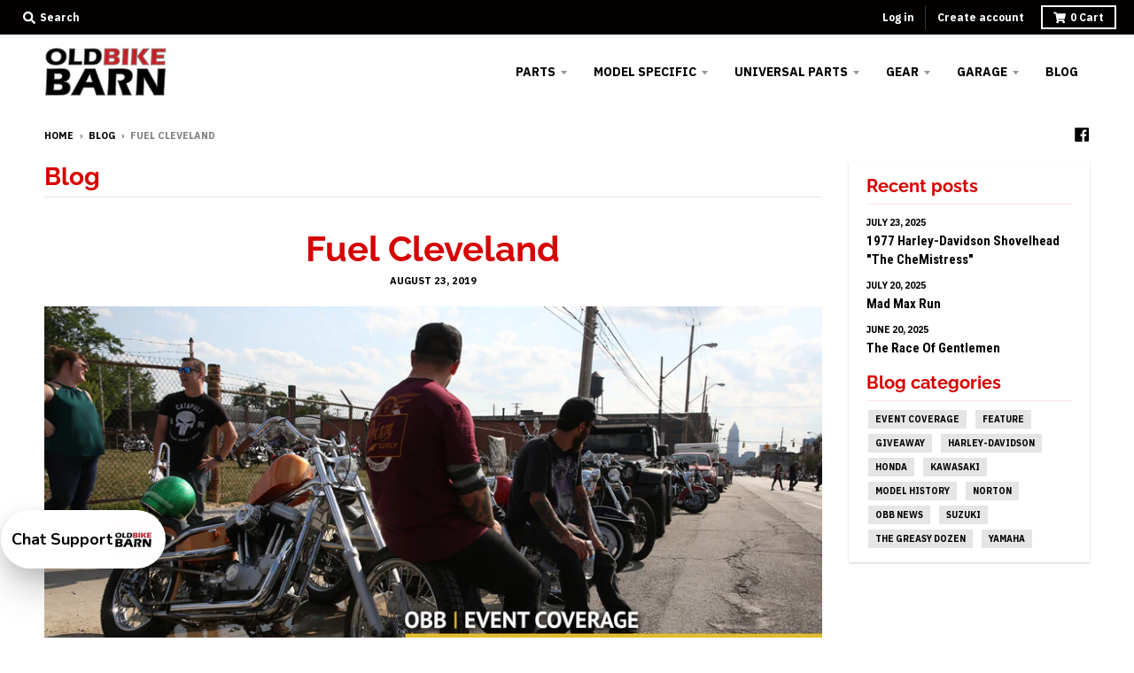

--- FILE ---
content_type: application/javascript
request_url: https://app.alhena.ai/ai_agents/shopify_script_tag.js?shop=oldbikebarn.myshopify.com
body_size: -159
content:

    document.gleenConfig = {
        company: 'vintagecb750_old_bike_barn',
        apiBaseUrl: 'https://app.alhena.ai',
    };
    (function() {
        var s = document.createElement('script');
        s.src = "https://app.alhena.ai/sdk/gleenWidget.js";
        document.body.appendChild(s);
    })();
    

--- FILE ---
content_type: text/javascript
request_url: https://cdn-sf.vitals.app/assets/js/m34.78aff05ea913fff4985b.chunk.bundle.js
body_size: 2467
content:
"use strict";(window.webpackChunkvitalsLibrary=window.webpackChunkvitalsLibrary||[]).push([[4157],{45966:(t,e,i)=>{i.d(e,{A:()=>n});var s=i(58578);var r=i.n(s)()(!1);r.push([t.id,".vtl-rv-main-widget{width:100%;display:block;max-width:1200px;clear:both}.shopify-app-block[data-block-handle=recently-viewed]{width:100%}",""]);const n=r},60903:(t,e,i)=>{i.r(e);i.d(e,{D79:()=>$});var s=i(21076);var r=i(56691);var n=i(10554);var o=i(57798);var a=i(39498);var l=i(46757);var c=i(43369);var d=i(91517);var u=i(88773);var h=i(17466);var v=i(95956);var p=i(95731);var b=i(92767);var g=i(48918);var m=i(48870);var y=i(8302);var f=i(75541);var D=i(71683);var w=i(19661);var X=i(6268);var O=i(33262);var k=i(3934);var C=i(34297);const S={container:{selector:'.vtl-rv-main-widget',traits:{margin:{[O.Xi.Default]:'4rem auto 2rem auto'},padding:{[O.Xi.Default]:'0px 0px 10px 0px'}}},image:{selector:'.vtl-rv-main-widget .vtl-product-card__image-img',traits:{aspectRatio:{hiddenInCss:(0,X.xz)('image','aspectRatio',[k.Fb.S77,k.Fb.V82,k.Fb.R36]),[O.Xi.Default]:k.Fb.X67},objectFit:{hiddenInCss:(0,X.xz)('image','aspectRatio',[k.Fb.S77,k.Fb.V82,k.Fb.R36]),styleTarget:{property:'object-fit',selector:'.vtl-rv-main-widget .vtl-product-card__image-img'},[O.Xi.Default]:'cover'}}},button:{selector:".vtl-rv-main-widget .vtl-product-card__atc-button--custom",traits:{customStyle:{hiddenInCss:({discriminator:t})=>(null==t?void 0:t.F55)===d._4.X67,styleTarget:{property:'border',selector:'.vtl-rv-main-widget .vtl-product-card__atc-button--custom'},[O.Xi.Default]:k.OL.W18},backgroundColor:{hiddenInCss:(0,X.xz)('button','customStyle',k.OL.W18),[O.Xi.Default]:'#222222',[O.hn.DefaultDark]:'#DEDEDE'},filledTextColor:{hiddenInCss:(0,X.xz)('button','customStyle',k.OL.W18),styleTarget:{property:'color',selector:'.vtl-rv-main-widget .vtl-product-card__atc-button--custom'},[O.Xi.Default]:'#E9E9E9',[O.hn.DefaultDark]:'#222222'},outlinedTextColor:{hiddenInCss:(0,X.xz)('button','customStyle',k.OL.T15),styleTarget:{property:'color',selector:'.vtl-rv-main-widget .vtl-product-card__atc-button--custom'},[O.Xi.Default]:'#222222',[O.hn.DefaultDark]:'#DEDEDE'},outlinedBorderColor:{hiddenInCss:(0,X.xz)('button','customStyle',k.OL.T15),styleTarget:{property:'border-color',selector:'.vtl-rv-main-widget .vtl-product-card__atc-button--custom'},[O.Xi.Default]:'#222222',[O.hn.DefaultDark]:'#DEDEDE'}}},productTitle:{selector:".vtl-rv-main-widget .vtl-product-card__title-inner",traits:{titleLineClamp:{styleTarget:{property:'-webkit-line-clamp'},[O.Xi.Default]:C.Ch.S72},lineClamp:{hiddenInCss:(0,X.xz)('productTitle','titleLineClamp',C.Ch.U49),styleTarget:{property:'-webkit-line-clamp'},[O.Xi.Default]:C.Ch.U49},fontWeight:{styleTarget:{property:'font-weight'},[O.Xi.Default]:'inherit'}}}};var T=i(13515);var _=i(29635);var P=i(63908);var E=i(45966);class F extends w.X{constructor(t){super(t);this.s54='vtl-rv-main-widget';this.E11=`.${this.s54}`;this.V24=(0,X.Uh)({defaults:S,traitString:(0,d.uF)().V24,discriminator:{F55:(0,d.uF)().w14}})}H63(){return(0,s.sH)(this,void 0,void 0,function*(){const t=(0,d.uF)();const e=`<div class="${this.s54}" data-track-${y.Zt.S8}="${o.X.D79}" data-track-${y.Zt.T86}="${y.lM.O31}"></div>`;const i=document.querySelector(o.f[o.X.D79]);const s=t.L80&&n.b.Y52.O40();if(n.b.Y52.G72()&&t.t47||n.b.Y52.O39()||i)yield this.s68(e);else if(s){this.C54=(0,_.DY)({Y3:'RecentlyViewed.CartPage',S28:this.E11,X72:e,R7:[(0,_.T5)(P.mb.W65),(0,_.wK)(P.mb.W65),(0,_.nL)(P.mb.V47)]});if(!this.C54)throw new f.fz(D.uH)}})}s68(t){return(0,s.sH)(this,void 0,void 0,function*(){const e=[(0,_.Jw)(o.f[o.X.D79])];n.b.Y52.G72()&&e.push((0,_.LP)(o.X.D79),(0,_.hm)(P.mb.V47));n.b.Y52.O39()&&e.push((0,_.xB)(o.X.D79,P.uk.T74));this.C54=yield(0,_.SK)({Y3:'RecentlyViewed',S28:this.E11,X72:t,R7:e})})}W43(){return(0,s.sH)(this,void 0,void 0,function*(){var t;this.R8();const[e,s]=n.b.X73.n83(o.X.D79);const a=(0,d.uF)();const l=(0,X.ZZ)(this.V24,'image','aspectRatio');const c=(0,X.ZZ)(this.V24,'productTitle','titleLineClamp');const u=k.eY[a.k12];const h=this.W42.productsToMount.some(t=>t.V45)&&n.b.J28.E19();const{D6:v}=yield Promise.all([i.e(2858),i.e(1130),i.e(4129),i.e(3975)]).then(i.bind(i,23975));new v({T10:this.W42.productsToMount,s54:this.s54,F57:a.B25,q32:u,T16:e(s.E70),I16:e(s.n75),F58:e(s.m24),K59:e(s.n78),P40:a.W48,E0:a.E0,K60:a.G61,F59:o.X.D79,A13:l,A14:a.L81,l24:a.w14===d._4.X67,j56:c===C.Ch.U49,o71:h,P55:r.OV}).W43();null===(t=n.b.Q31)||void 0===t||t.p38(`div[data-track-${y.Zt.S8}="${o.X.D79}"][data-track-${y.Zt.T86}="${y.lM.O31}"]`)})}R8(){n.b.Y53.Q32(E.A.toString());const t=(0,d.uF)();const e=(0,T.K6)(t.n44);const i=(0,T.K6)(t.B26);n.b.Y53.Q32(`\n\t\t.${this.s54} .Vtl-Dropdown .Vtl-Dropdown__Header {\n\t\t\tcolor: ${i};\n\t\t\tbackground-color: ${e};\n\t\t}\n\t\t.vtl-product-card__variant-select-Portal .Vtl-Dropdown__Portal-List-Option {\n\t\t\tcolor: ${i};\n\t\t\tbackground-color: ${e};\n\t\t}\n\n\t\t.${this.s54} .vtl-product-card__title-inner,\n\t\t.${this.s54} .vtl-product-card__price {\n\t\t\ttext-align: ${k.eY[t.k12]};\n\t\t}`);(0,X.e0)({styleId:'recently-viewed-traits',traits:this.V24})}}(0,s.Cg)([l.o],F.prototype,"W43",null);class $ extends a.K{constructor(){super();this.N38=6;this.l32=t=>(0,s.sH)(this,void 0,void 0,function*(){const e=this.v28(t);if(e.length)try{const t=new F({productsToMount:e});yield t.H63();yield t.W43()}catch(t){v.a.n35(new h.v('RecentlyViewed onUpdateProductsSuccess',h.J.W46,{L74:Object.assign(Object.assign({mid:o.X.D79},(0,p.Pu)(t)),{stk:(0,p.yf)(t)})}))}});const t=c.ke.K2(r.I$);this.P56=t?JSON.parse(t):[];this.S84=(0,d.uF)();this.N18=(0,u.E8)()}O29(){this.N18&&n.b.T79.p37().then(()=>this.X61())}X61(){n.b.Y52.G72()&&this.o72();this.N26()&&this.W43()}o72(){const t=n.b.T80.r25();if(t){this.P56=this.P56.filter(e=>e!==t);this.P56.unshift(t);this.P56.length>this.N38&&(this.P56=this.P56.slice(0,this.N38));c.ke.H49(r.I$,JSON.stringify(this.P56))}}W43(){return(0,s.sH)(this,void 0,void 0,function*(){n.b.S23.O57();try{let t=[];n.b.J28.E19()&&!this.P56.length?t=yield(0,s.sH)(void 0,void 0,void 0,function*(){try{const[{default:t},e,s,r]=yield Promise.all([i.e(5392).then(i.t.bind(i,65392,19)),i.e(5304).then(i.t.bind(i,65304,17)),i.e(6405).then(i.t.bind(i,26405,17)),i.e(4906).then(i.t.bind(i,54906,17))]);const n=[e.default,s.default,r.default];return Array.isArray(t)?t.map((t,e)=>{const i=n[e%n.length];const s=new m.Iw(Object.assign(Object.assign({},t.S42[0]),{W63:Object.assign(Object.assign({},t.S42[0].W63),{Y55:i})}));return new m.F4(Object.assign(Object.assign({},t),{H5:Object.assign(Object.assign({},t.H5),{Y55:i}),S42:[s],V45:!0}))}):[]}catch(t){v.a.n35(new h.v('Failed to fetch mock products data',h.J.W46,{L74:Object.assign(Object.assign({mid:o.X.D79},(0,p.Pu)(t)),{stk:(0,p.yf)(t),sr:1})}));return[]}}):this.P56.length&&(t=yield(0,g.J)(this.P56,{moduleId:o.X.D79,includeReviews:!1}));yield this.l32(t)}finally{n.b.S23.Q33()}})}v28(t){const e=n.b.T80.r25();return t.filter(t=>t.Y79!==e).slice(0,this.N38)}N26(){return!!document.querySelector(o.f[o.X.D79])||(!!n.b.V36.u28(o.X.D79,b.uk.T74)||(!(!this.S84.L80||!n.b.Y52.O40())||!(!this.S84.t47&&!this.S84.L80||!n.b.Y52.G72()||!n.b.T80.r25())))}}(0,s.Cg)([l.o],$.prototype,"O29",null);(0,s.Cg)([l.o],$.prototype,"N26",null)}}]);

--- FILE ---
content_type: image/svg+xml
request_url: https://cdn-sf.vitals.app/cdn-assets/trust-badges/en/block/easy_returns.svg?v=5
body_size: 2262
content:
<svg class="vtl-tb-main-widget__badge-img" width="90" xmlns="http://www.w3.org/2000/svg" viewBox="0 0 500 400" style="height:auto!important"><path fill="##COLOR0##" d="M17.2 103h465.7v157H17.2z"/><path fill="#253238" d="M459.5 243.9h-7.3c-.5 0-.9-.4-.9-.9s.4-.9.9-.9h7.3c.5 0 .9.4.9.9s-.5.9-.9.9zm-14.6 0h-7.3c-.5 0-.9-.4-.9-.9s.4-.9.9-.9h7.3c.5 0 .9.4.9.9s-.4.9-.9.9zm-14.5 0h-7.3c-.5 0-.9-.4-.9-.9s.4-.9.9-.9h7.3c.5 0 .9.4.9.9s-.4.9-.9.9zm-14.6 0h-7.3c-.5 0-.9-.4-.9-.9s.4-.9.9-.9h7.3c.5 0 .9.4.9.9s-.4.9-.9.9zm-14.5 0H394c-.5 0-.9-.4-.9-.9s.4-.9.9-.9h7.3c.5 0 .9.4.9.9s-.4.9-.9.9zm-14.6 0h-7.3c-.5 0-.9-.4-.9-.9s.4-.9.9-.9h7.3c.5 0 .9.4.9.9s-.4.9-.9.9zm-14.5 0h-7.3c-.5 0-.9-.4-.9-.9s.4-.9.9-.9h7.3c.5 0 .9.4.9.9s-.4.9-.9.9zm-14.6 0h-7.3c-.5 0-.9-.4-.9-.9s.4-.9.9-.9h7.3c.5 0 .9.4.9.9s-.4.9-.9.9zm-14.5 0h-7.3c-.5 0-.9-.4-.9-.9s.4-.9.9-.9h7.3c.5 0 .9.4.9.9s-.4.9-.9.9zm-14.6 0h-7.3c-.5 0-.9-.4-.9-.9s.4-.9.9-.9h7.3c.5 0 .9.4.9.9s-.4.9-.9.9zm-14.5 0h-7.3c-.5 0-.9-.4-.9-.9s.4-.9.9-.9h7.3c.5 0 .9.4.9.9s-.4.9-.9.9zm-14.6 0h-7.3c-.5 0-.9-.4-.9-.9s.4-.9.9-.9h7.3c.5 0 .9.4.9.9s-.4.9-.9.9zm-14.5 0h-7.3c-.5 0-.9-.4-.9-.9s.4-.9.9-.9h7.3c.5 0 .9.4.9.9s-.4.9-.9.9zm-14.6 0H263c-.5 0-.9-.4-.9-.9s.4-.9.9-.9h7.3c.5 0 .9.4.9.9s-.4.9-.9.9zm-14.5 0h-7.3c-.5 0-.9-.4-.9-.9s.4-.9.9-.9h7.3c.5 0 .9.4.9.9s-.4.9-.9.9zm-14.6 0H234c-.5 0-.9-.4-.9-.9s.4-.9.9-.9h7.3c.5 0 .9.4.9.9s-.5.9-1 .9zm-14.5 0h-7.3c-.5 0-.9-.4-.9-.9s.4-.9.9-.9h7.3c.5 0 .9.4.9.9s-.4.9-.9.9zm-14.6 0h-7.3c-.5 0-.9-.4-.9-.9s.4-.9.9-.9h7.3c.5 0 .9.4.9.9s-.4.9-.9.9zm-14.5 0h-7.3c-.5 0-.9-.4-.9-.9s.4-.9.9-.9h7.3c.5 0 .9.4.9.9s-.4.9-.9.9zm-14.6 0h-7.3c-.5 0-.9-.4-.9-.9s.4-.9.9-.9h7.3c.5 0 .9.4.9.9s-.4.9-.9.9zm-14.5 0h-7.3c-.5 0-.9-.4-.9-.9s.4-.9.9-.9h7.3c.5 0 .9.4.9.9s-.4.9-.9.9zm-14.6 0h-7.3c-.5 0-.9-.4-.9-.9s.4-.9.9-.9h7.3c.5 0 .9.4.9.9s-.4.9-.9.9zm-14.5 0h-7.3c-.5 0-.9-.4-.9-.9s.4-.9.9-.9h7.3c.5 0 .9.4.9.9s-.4.9-.9.9zm-14.6 0h-7.3c-.5 0-.9-.4-.9-.9s.4-.9.9-.9h7.3c.5 0 .9.4.9.9s-.4.9-.9.9zm-14.5 0H103c-.5 0-.9-.4-.9-.9s.4-.9.9-.9h7.3c.5 0 .9.4.9.9s-.4.9-.9.9zm-14.6 0h-7.3c-.5 0-.9-.4-.9-.9s.4-.9.9-.9h7.3c.5 0 .9.4.9.9s-.4.9-.9.9zm-14.5 0h-7.3c-.5 0-.9-.4-.9-.9s.4-.9.9-.9h7.3c.5 0 .9.4.9.9s-.4.9-.9.9zm-14.5 0h-7.3c-.5 0-.9-.4-.9-.9s.4-.9.9-.9h7.3c.5 0 .9.4.9.9s-.5.9-.9.9zm-14.6 0h-7.3c-.5 0-.9-.4-.9-.9s.4-.9.9-.9h7.3c.5 0 .9.4.9.9s-.4.9-.9.9zm-14.5 0h-2.8c-.5 0-.9-.4-.9-.9v-4.5c0-.5.4-.9.9-.9s.9.4.9.9v3.6h1.9c.5 0 .9.4.9.9s-.5.9-.9.9zm427.6-1.5c-.5 0-.9-.4-.9-.9v-7.3c0-.5.4-.9.9-.9s.9.4.9.9v7.3c0 .5-.4.9-.9.9zM34.8 232.2c-.5 0-.9-.4-.9-.9V224c0-.5.4-.9.9-.9s.9.4.9.9v7.3c-.1.5-.5.9-.9.9zm430.4-4.3c-.5 0-.9-.4-.9-.9v-7.3c0-.5.4-.9.9-.9s.9.4.9.9v7.3c0 .5-.4.9-.9.9zM34.8 217.6c-.5 0-.9-.4-.9-.9v-7.3c0-.5.4-.9.9-.9s.9.4.9.9v7.3c-.1.5-.5.9-.9.9zm430.4-4.3c-.5 0-.9-.4-.9-.9v-7.3c0-.5.4-.9.9-.9s.9.4.9.9v7.3c0 .5-.4.9-.9.9zM34.8 203.1c-.5 0-.9-.4-.9-.9v-7.3c0-.5.4-.9.9-.9s.9.4.9.9v7.3c-.1.5-.5.9-.9.9zm430.4-4.3c-.5 0-.9-.4-.9-.9v-7.3c0-.5.4-.9.9-.9s.9.4.9.9v7.3c0 .5-.4.9-.9.9zM34.8 188.5c-.5 0-.9-.4-.9-.9v-7.3c0-.5.4-.9.9-.9s.9.4.9.9v7.3c-.1.5-.5.9-.9.9zm430.4-4.3c-.5 0-.9-.4-.9-.9V176c0-.5.4-.9.9-.9s.9.4.9.9v7.3c0 .5-.4.9-.9.9zM34.8 174c-.5 0-.9-.4-.9-.9v-7.3c0-.5.4-.9.9-.9s.9.4.9.9v7.3c-.1.5-.5.9-.9.9zm430.4-4.3c-.5 0-.9-.4-.9-.9v-7.3c0-.5.4-.9.9-.9s.9.4.9.9v7.3c0 .5-.4.9-.9.9zM34.8 159.4c-.5 0-.9-.4-.9-.9v-7.3c0-.5.4-.9.9-.9s.9.4.9.9v7.3c-.1.5-.5.9-.9.9zm430.4-4.3c-.5 0-.9-.4-.9-.9V147c0-.5.4-.9.9-.9s.9.4.9.9v7.3c0 .4-.4.8-.9.8zM34.8 144.9c-.5 0-.9-.4-.9-.9v-7.3c0-.5.4-.9.9-.9s.9.4.9.9v7.3c-.1.5-.5.9-.9.9zm430.4-4.3c-.5 0-.9-.4-.9-.9v-7.3c0-.5.4-.9.9-.9s.9.4.9.9v7.3c0 .5-.4.9-.9.9zM34.8 130.3c-.5 0-.9-.4-.9-.9v-7.3c0-.5.4-.9.9-.9s.9.4.9.9v7.3c-.1.5-.5.9-.9.9zm430.4-4.3c-.5 0-.9-.4-.9-.9v-4.3h-1.2c-.5 0-.9-.4-.9-.9s.4-.9.9-.9h2.1c.2 0 .5.1.6.3.2.2.3.4.3.6v5.2c0 .5-.4.9-.9.9zm-424-3c-.5 0-.9-.4-.9-.9s.4-.9.9-.9h7.3c.5 0 .9.4.9.9s-.4.9-.9.9h-7.3zm14.6-.1c-.5 0-.9-.4-.9-.9s.4-.9.9-.9h7.3c.5 0 .9.4.9.9s-.4.9-.9.9h-7.3zm14.5 0c-.5 0-.9-.4-.9-.9s.4-.9.9-.9h7.3c.5 0 .9.4.9.9s-.4.9-.9.9h-7.3zm14.6-.1c-.5 0-.9-.4-.9-.9s.4-.9.9-.9h7.3c.5 0 .9.4.9.9s-.4.9-.9.9h-7.3zm14.5-.1c-.5 0-.9-.4-.9-.9s.4-.9.9-.9h7.3c.5 0 .9.4.9.9s-.4.9-.9.9h-7.3zm14.6-.1c-.5 0-.9-.4-.9-.9s.4-.9.9-.9h7.3c.5 0 .9.4.9.9s-.4.9-.9.9H114zm14.5 0c-.5 0-.9-.4-.9-.9s.4-.9.9-.9h7.3c.5 0 .9.4.9.9s-.4.9-.9.9h-7.3zm14.6-.1c-.5 0-.9-.4-.9-.9s.4-.9.9-.9h7.3c.5 0 .9.4.9.9s-.4.9-.9.9h-7.3zm14.5-.1c-.5 0-.9-.4-.9-.9s.4-.9.9-.9h7.3c.5 0 .9.4.9.9s-.4.9-.9.9h-7.3zm14.6-.1c-.5 0-.9-.4-.9-.9s.4-.9.9-.9h7.3c.5 0 .9.4.9.9s-.4.9-.9.9h-7.3zm14.5 0c-.5 0-.9-.4-.9-.9s.4-.9.9-.9h7.3c.5 0 .9.4.9.9s-.4.9-.9.9h-7.3zm14.6-.1c-.5 0-.9-.4-.9-.9s.4-.9.9-.9h7.3c.5-.1.9.4.9.9s-.4.9-.9.9h-7.3zm14.5-.1c-.5 0-.9-.4-.9-.9s.4-.9.9-.9h7.3c.5 0 .9.4.9.9s-.4.9-.9.9h-7.3zm14.6 0c-.5 0-.9-.4-.9-.9s.4-.9.9-.9h7.3c.5 0 .9.4.9.9s-.4.9-.9.9h-7.3zm14.5-.1c-.5 0-.9-.4-.9-.9s.4-.9.9-.9h7.3c.5 0 .9.4.9.9s-.4.9-.9.9h-7.3zm14.6-.1c-.5 0-.9-.4-.9-.9s.4-.9.9-.9h7.3c.5 0 .9.4.9.9s-.4.9-.9.9h-7.3zm14.5-.1c-.5 0-.9-.4-.9-.9s.4-.9.9-.9h7.3c.5 0 .9.4.9.9s-.4.9-.9.9H274zm14.6 0c-.5 0-.9-.4-.9-.9s.4-.9.9-.9h7.3c.5 0 .9.4.9.9s-.4.9-.9.9h-7.3zm14.5-.1c-.5 0-.9-.4-.9-.9s.4-.9.9-.9h7.3c.5 0 .9.4.9.9s-.4.9-.9.9h-7.3zm14.6-.1c-.5 0-.9-.4-.9-.9s.4-.9.9-.9h7.3c.5 0 .9.4.9.9s-.4.9-.9.9h-7.3zm14.5-.1c-.5 0-.9-.4-.9-.9s.4-.9.9-.9h7.3c.5 0 .9.4.9.9s-.4.9-.9.9h-7.3zm14.6 0c-.5 0-.9-.4-.9-.9s.4-.9.9-.9h7.3c.5 0 .9.4.9.9s-.4.9-.9.9h-7.3zm14.5-.1c-.5 0-.9-.4-.9-.9s.4-.9.9-.9h7.3c.5 0 .9.4.9.9s-.4.9-.9.9h-7.3zm14.6-.1c-.5 0-.9-.4-.9-.9s.4-.9.9-.9h7.3c.5 0 .9.4.9.9s-.4.9-.9.9h-7.3zm14.5-.1c-.5 0-.9-.4-.9-.9s.4-.9.9-.9h7.3c.5 0 .9.4.9.9s-.4.9-.9.9h-7.3zm14.6 0c-.5 0-.9-.4-.9-.9s.4-.9.9-.9h7.3c.5 0 .9.4.9.9s-.4.9-.9.9H405zm14.5-.1c-.5 0-.9-.4-.9-.9s.4-.9.9-.9h7.3c.5 0 .9.4.9.9s-.4.9-.9.9h-7.3zm14.6-.1c-.5 0-.9-.4-.9-.9s.4-.9.9-.9h7.3c.5 0 .9.4.9.9s-.4.9-.9.9h-7.3zm14.5-.1c-.5 0-.9-.4-.9-.9s.4-.9.9-.9h7.3c.5 0 .9.4.9.9s-.4.9-.9.9h-7.3z"/><path d="M173.5 103.1h160v31.2h-160z" opacity=".1"/><path d="M182.2 163.5c-3.4.4-6.6.8-9.6 1-.3 1.9-.5 3.2-.6 4.1l-.2 4 7.8-1.1 7.5-1.1.7 5.5.7 5.7c-4.8.7-8 1.2-9.6 1.4-2.6.4-5 .8-7.1 1.1l-.2 7.5 10.2-1.3 10.2-1.4 1 7.6 1 7.4c-5.2.3-11.1.9-17.8 1.8-6.6 1.1-13.9 2.3-21.9 3.8-.1-3.2-.1-8-.2-14.3l-.3-14.5c-.1-12.7-.2-22.4-.2-28.9l18.1-1.9 18.3-2 1.1 7.5 1.2 7.5c-3.3.1-6.8.3-10.1.6zm11.5 42.7c6.4-18.5 11.2-36.9 14.5-55.2l24.2-3.2c2.9 16.6 8 35.6 15.4 57.2l-18.4 3.8-2.6-10.2-12 1.1-2 10.2-19.1-3.7zm30.8-18.4-4.6-21.4-3.7 21.5 8.3-.1zm67.6-28.6c.4 1.9.7 3.9 1.1 6.2-1.7.6-4.4 1.4-8 2.4l-8.1 2.3c-.5-2.4-1.7-3.6-3.7-3.6-2.8 0-5.3 1.1-7.6 3.2-1.4 1.7-1.9 3.4-1.4 4.9.6.9 2.2 1.4 4.9 1.4 1.4 0 3.2-.2 5.4-.5 3.2-.4 6-.7 8.5-.7 6.3 0 10.3 1.6 12.2 4.7.6 1.1 1 2 1.2 3 .9 3.5-.1 7.2-2.9 11.2-3.4 5.2-8.9 9.6-16.5 13.2-3.9 1.8-7.9 2.7-12.2 2.7-3.9 0-7.8-.7-11.9-2.2 1.1-3.2 2.9-8 5.5-14.4 2.7 1.3 5.5 2 8.2 2 1.1 0 2.3-.2 3.4-.5 2.3-.4 4.3-1.1 6.1-1.9 2.7-1.1 3.9-2.3 3.6-3.5-.3-1.4-2-2.1-5-2.1-2.2 0-5.2.3-8.9.8-3.8.7-6.8 1.1-8.9 1.1-2.7 0-4.9-.4-6.6-1.2-3.3-1.4-5-3.5-5.1-6.5-.5-5.9 3.1-12.7 10.7-20.5 7.9-8.1 15.6-12.4 22.8-12.9 6.8-.1 11.2 3.6 13.2 11.4zm55.7-8.4c-5.7 10.7-10.6 20.9-14.7 30.6-4.2 9.8-7.6 19-10.4 27.7l-17.5-1 7.8-18.6-8.7-17-8.9-17.2 20-7.5c.5 2.7 1.1 5.9 2 9.7.8 4 2 7.9 3.5 11.7l7.9-20.4 19 2z" fill="#FFF"/><path d="M46 224.2h415.5V260H46z" opacity=".1"/><path fill="#253238" d="M42 227.7h415.9v121.2H42zM170 51.1h160v79.7H170z"/><path d="M98.9 256.3c10.7 0 16.9 3.7 18.5 11.2.9 8.9-3.6 16.3-13.6 21.9 1.5 2.1 7.2 8.6 17.2 19.4-4.1 3.3-9.4 7.3-15.8 12.2l-18.4-23.9c-.1 7.6.2 14.6.7 20.9l-17.4 4c1.1-30.4 1-50.9-.3-61.5 11.5-2.8 21.2-4.2 29.1-4.2zm-11.8 21.2-.2 6.1c2.6-1 5-2.3 7.2-3.8 3.8-2.5 5.5-4.8 5-6.8-.3-1.4-1.6-2.2-3.9-2.4-1.8-.1-4.3.3-7.5 1-.4 2-.6 4-.6 5.9zm64-4.5c-3.6.5-7 .8-10.1 1.1-.3 2-.5 3.4-.6 4.3l-.2 4.2 8.2-1.2 7.8-1.2.7 5.8.8 6c-5.1.7-8.5 1.2-10.1 1.5-2.7.5-5.2.8-7.4 1.2l-.2 7.9 10.8-1.4 10.8-1.5 1.1 8 1.1 7.7c-5.5.3-11.7.9-18.7 1.9-7 1.1-14.7 2.4-23 4-.1-3.4-.1-8.4-.2-15.1l-.3-15.3c-.1-13.4-.2-23.5-.2-30.4l19-2 19.2-2.2 1.2 7.8 1.3 7.9c-3.9.5-7.5.7-11 1zm64.5 0c-8.3.5-14.2.8-17.7 1.1-.7 6.9.2 21.8 2.6 44.8l-20.8 3.8-.1-47.2c-1.2.1-3.6.4-7.3.9-3.5.3-6.2.6-8.3.8l1.2-16.4 47.2-3.9 3.2 16.1zm6.3-14.8 19.9 1.4-3.1 14.9-3.3 15c0 .7-.2 2.3-.7 4.8-.5 2.3-.7 4.1-.7 5.5 0 4.6 2.3 6.9 7 6.9 3.4 0 6-1 7.7-2.9 1.8-1.8 2.7-4.1 2.7-7.1l-4.6-39.5 19.5 1.1 1.9 21 1.9 21.4c.5 6.8-2.3 11.9-8.4 15.3-4.7 2.6-12.2 4.4-22.6 5.5-9.9 1-16.7-.9-20.2-6-3.4-4.3-4.4-10.4-3.1-18.4l6.1-38.9zm78.6-1.9c10.7 0 16.9 3.7 18.5 11.2.9 8.9-3.6 16.3-13.6 21.9 1.5 2.1 7.2 8.6 17.2 19.4-4.1 3.3-9.4 7.3-15.8 12.2l-18.4-23.9c-.1 7.6.2 14.6.7 20.9l-17.5 3.9c1.1-30.4 1-50.9-.3-61.5 11.6-2.7 21.3-4.1 29.2-4.1zm-11.8 21.2-.2 6.1c2.6-1 5-2.3 7.2-3.8 3.8-2.5 5.5-4.8 5-6.8-.3-1.4-1.6-2.2-3.9-2.4-1.8-.1-4.3.3-7.5 1-.5 2-.6 4-.6 5.9zm34.7-18.6 19.7-2.9c.4 1.8.9 4.3 1.7 7.6 1.9 7.6 3.9 14.3 6.1 20.1 1.2 3.3 2.4 6 3.6 7.9v-32.9l19.8-2.7c-2.7 22.7-3.2 42.3-1.7 58.8l-17.9 3.9c-.1-.1-.8-1.2-2.2-3.1l-9.1-12.5c-1.7-2-2.7-3.3-2.9-4 0 6.9.3 13.4.8 19.7l-17.7 3.7-.2-63.6zm101.7 9.6c.4 2 .8 4.1 1.2 6.6-1.8.7-4.6 1.5-8.4 2.5l-8.5 2.4c-.5-2.5-1.8-3.8-3.9-3.8-2.9 0-5.6 1.1-8 3.3-1.5 1.8-2 3.6-1.5 5.2.6 1 2.3 1.5 5.2 1.5 1.4 0 3.3-.2 5.7-.5 3.3-.5 6.3-.7 8.9-.7 6.6 0 10.9 1.6 12.8 4.9.6 1.1 1 2.2 1.3 3.1.9 3.7-.1 7.6-3 11.8-3.6 5.5-9.4 10.1-17.3 13.9-4 1.9-8.3 2.8-12.8 2.8-4 0-8.2-.8-12.5-2.4 1.2-3.4 3.1-8.5 5.8-15.2 2.9 1.4 5.7 2.1 8.6 2.1 1.2 0 2.4-.2 3.6-.5 2.4-.5 4.6-1.1 6.5-2 2.8-1.2 4.1-2.4 3.8-3.7-.3-1.5-2.1-2.3-5.3-2.3-2.4 0-5.5.3-9.4.9-4 .8-7.1 1.2-9.4 1.2-2.9 0-5.2-.4-7-1.3-3.5-1.4-5.3-3.7-5.4-6.9-.5-6.2 3.2-13.4 11.3-21.5 8.4-8.6 16.4-13.1 24-13.5 7-.1 11.7 3.9 13.7 12.1z" fill="#FFF"/><circle transform="rotate(-81.946 238.062 110.128)" fill="#FFF" cx="238" cy="110.1" r="10.3"/><circle transform="rotate(-6.142 282.915 110.197)" fill="#FFF" cx="282.9" cy="110.2" r="10.3"/><path fill="#FFF" d="M302 91.4c-.3-1.9-3.7-16.4-3.7-16.4s-.3-3.3-4-3.6c-2.4-.2-24-2.7-24-2.7s-5.1-.3-5.1 4.5v18.1h-2.8V67.7s-.1-6.2-5.3-6.2c-5.1 0-42-.1-42-.1s-5.1-.6-5.1 5.3V69h-13.1c-1.1 0-2 .9-2 2s.9 2 2 2h18.7c1.1 0 2 .9 2 2s-.9 2-2 2h-15.9c-1.1 0-2 .9-2 2s.9 2 2 2h19.6c1.1 0 2 .9 2 2s-.9 2-2 2h-15.4c-1.1 0-2 .9-2 2s.9 2 2 2H223c1.1 0 2 .9 2 2s-.9 2-2 2h-13v11.6s-.6 4 3.7 4h10.9s2.7-12.4 13.7-12.4 13.6 12.4 13.6 12.4h17.4s1.1-12.2 13.9-12.2 13.5 12.3 13.5 12.3h5s3.7 0 3.7-3.6v-9.5s.5-4.2-3.4-4.2zm-58.5-9.2 1.3 7.4-6.6-3.5-6.7 3.5 1.3-7.4-5.4-5.3 7.4-1.1 3.3-6.7 3.3 6.7 7.4 1.1-5.3 5.3zm-127.8 82.3 4.4 9 10 1.5-7.2 7 1.7 10-8.9-4.7-9 4.7 1.7-10-7.2-7 10-1.5zm-41.5 4.4 3 6.1 6.8 1-4.9 4.8 1.1 6.8-6-3.2-6.1 3.2 1.2-6.8-5-4.8 6.8-1zm309.8-4.4 4.5 9 10 1.5-7.3 7 1.7 10-8.9-4.7-8.9 4.7 1.7-10-7.3-7 10-1.5zm40.7 4.4 3 6.1 6.8 1-4.9 4.8 1.1 6.8-6-3.2-6.1 3.2 1.2-6.8-5-4.8 6.8-1z"/></svg>
